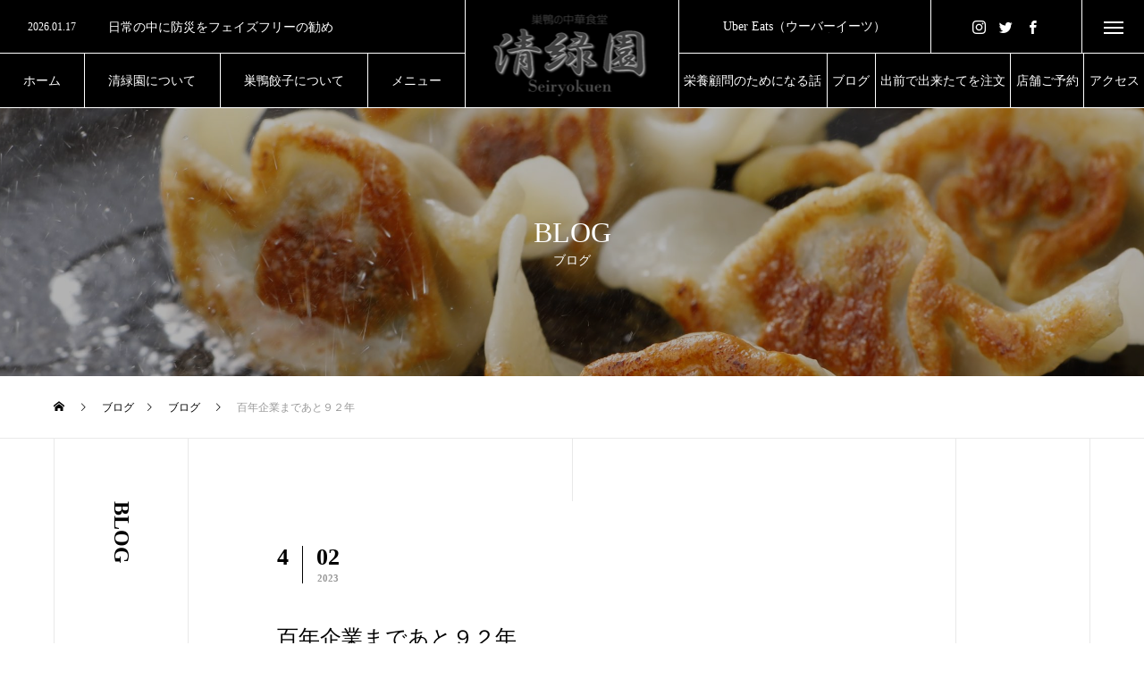

--- FILE ---
content_type: text/html; charset=UTF-8
request_url: https://seiryokuen.jp/the_centennial_company/
body_size: 65106
content:
<!DOCTYPE html>
<html class="pc" lang="ja">
<head>
<meta charset="UTF-8">
<!--[if IE]><meta http-equiv="X-UA-Compatible" content="IE=edge"><![endif]-->
<meta name="viewport" content="width=device-width">
<title>清緑園/巣鴨餃子</title>
<meta name="description" content="　 先週、4日間かけて清緑園の客席と厨房の床改修工事を行いました。また、火力の強い最新の中華レンジと、餃子を短時間で冷凍できる急速冷凍機も導入しました。この中で私が一番皆さんに自慢したいのは、急速冷凍機です。">
<link rel="pingback" href="https://seiryokuen.jp/wp/xmlrpc.php">
<link rel="shortcut icon" href="https://seiryokuen.jp/wp/wp-content/uploads/2021/05/図1.jpg">
<meta name='robots' content='max-image-preview:large' />
	<style>img:is([sizes="auto" i], [sizes^="auto," i]) { contain-intrinsic-size: 3000px 1500px }</style>
	<link rel="alternate" type="application/rss+xml" title="清緑園/巣鴨餃子 &raquo; フィード" href="https://seiryokuen.jp/feed/" />
<link rel="alternate" type="application/rss+xml" title="清緑園/巣鴨餃子 &raquo; コメントフィード" href="https://seiryokuen.jp/comments/feed/" />
<link rel='stylesheet' id='style-css' href='https://seiryokuen.jp/wp/wp-content/themes/tree_tcd081/style.css?ver=1.4' type='text/css' media='all' />
<link rel='stylesheet' id='wp-block-library-css' href='https://seiryokuen.jp/wp/wp-includes/css/dist/block-library/style.min.css?ver=6.8.3' type='text/css' media='all' />
<style id='classic-theme-styles-inline-css' type='text/css'>
/*! This file is auto-generated */
.wp-block-button__link{color:#fff;background-color:#32373c;border-radius:9999px;box-shadow:none;text-decoration:none;padding:calc(.667em + 2px) calc(1.333em + 2px);font-size:1.125em}.wp-block-file__button{background:#32373c;color:#fff;text-decoration:none}
</style>
<style id='global-styles-inline-css' type='text/css'>
:root{--wp--preset--aspect-ratio--square: 1;--wp--preset--aspect-ratio--4-3: 4/3;--wp--preset--aspect-ratio--3-4: 3/4;--wp--preset--aspect-ratio--3-2: 3/2;--wp--preset--aspect-ratio--2-3: 2/3;--wp--preset--aspect-ratio--16-9: 16/9;--wp--preset--aspect-ratio--9-16: 9/16;--wp--preset--color--black: #000000;--wp--preset--color--cyan-bluish-gray: #abb8c3;--wp--preset--color--white: #ffffff;--wp--preset--color--pale-pink: #f78da7;--wp--preset--color--vivid-red: #cf2e2e;--wp--preset--color--luminous-vivid-orange: #ff6900;--wp--preset--color--luminous-vivid-amber: #fcb900;--wp--preset--color--light-green-cyan: #7bdcb5;--wp--preset--color--vivid-green-cyan: #00d084;--wp--preset--color--pale-cyan-blue: #8ed1fc;--wp--preset--color--vivid-cyan-blue: #0693e3;--wp--preset--color--vivid-purple: #9b51e0;--wp--preset--gradient--vivid-cyan-blue-to-vivid-purple: linear-gradient(135deg,rgba(6,147,227,1) 0%,rgb(155,81,224) 100%);--wp--preset--gradient--light-green-cyan-to-vivid-green-cyan: linear-gradient(135deg,rgb(122,220,180) 0%,rgb(0,208,130) 100%);--wp--preset--gradient--luminous-vivid-amber-to-luminous-vivid-orange: linear-gradient(135deg,rgba(252,185,0,1) 0%,rgba(255,105,0,1) 100%);--wp--preset--gradient--luminous-vivid-orange-to-vivid-red: linear-gradient(135deg,rgba(255,105,0,1) 0%,rgb(207,46,46) 100%);--wp--preset--gradient--very-light-gray-to-cyan-bluish-gray: linear-gradient(135deg,rgb(238,238,238) 0%,rgb(169,184,195) 100%);--wp--preset--gradient--cool-to-warm-spectrum: linear-gradient(135deg,rgb(74,234,220) 0%,rgb(151,120,209) 20%,rgb(207,42,186) 40%,rgb(238,44,130) 60%,rgb(251,105,98) 80%,rgb(254,248,76) 100%);--wp--preset--gradient--blush-light-purple: linear-gradient(135deg,rgb(255,206,236) 0%,rgb(152,150,240) 100%);--wp--preset--gradient--blush-bordeaux: linear-gradient(135deg,rgb(254,205,165) 0%,rgb(254,45,45) 50%,rgb(107,0,62) 100%);--wp--preset--gradient--luminous-dusk: linear-gradient(135deg,rgb(255,203,112) 0%,rgb(199,81,192) 50%,rgb(65,88,208) 100%);--wp--preset--gradient--pale-ocean: linear-gradient(135deg,rgb(255,245,203) 0%,rgb(182,227,212) 50%,rgb(51,167,181) 100%);--wp--preset--gradient--electric-grass: linear-gradient(135deg,rgb(202,248,128) 0%,rgb(113,206,126) 100%);--wp--preset--gradient--midnight: linear-gradient(135deg,rgb(2,3,129) 0%,rgb(40,116,252) 100%);--wp--preset--font-size--small: 13px;--wp--preset--font-size--medium: 20px;--wp--preset--font-size--large: 36px;--wp--preset--font-size--x-large: 42px;--wp--preset--spacing--20: 0.44rem;--wp--preset--spacing--30: 0.67rem;--wp--preset--spacing--40: 1rem;--wp--preset--spacing--50: 1.5rem;--wp--preset--spacing--60: 2.25rem;--wp--preset--spacing--70: 3.38rem;--wp--preset--spacing--80: 5.06rem;--wp--preset--shadow--natural: 6px 6px 9px rgba(0, 0, 0, 0.2);--wp--preset--shadow--deep: 12px 12px 50px rgba(0, 0, 0, 0.4);--wp--preset--shadow--sharp: 6px 6px 0px rgba(0, 0, 0, 0.2);--wp--preset--shadow--outlined: 6px 6px 0px -3px rgba(255, 255, 255, 1), 6px 6px rgba(0, 0, 0, 1);--wp--preset--shadow--crisp: 6px 6px 0px rgba(0, 0, 0, 1);}:where(.is-layout-flex){gap: 0.5em;}:where(.is-layout-grid){gap: 0.5em;}body .is-layout-flex{display: flex;}.is-layout-flex{flex-wrap: wrap;align-items: center;}.is-layout-flex > :is(*, div){margin: 0;}body .is-layout-grid{display: grid;}.is-layout-grid > :is(*, div){margin: 0;}:where(.wp-block-columns.is-layout-flex){gap: 2em;}:where(.wp-block-columns.is-layout-grid){gap: 2em;}:where(.wp-block-post-template.is-layout-flex){gap: 1.25em;}:where(.wp-block-post-template.is-layout-grid){gap: 1.25em;}.has-black-color{color: var(--wp--preset--color--black) !important;}.has-cyan-bluish-gray-color{color: var(--wp--preset--color--cyan-bluish-gray) !important;}.has-white-color{color: var(--wp--preset--color--white) !important;}.has-pale-pink-color{color: var(--wp--preset--color--pale-pink) !important;}.has-vivid-red-color{color: var(--wp--preset--color--vivid-red) !important;}.has-luminous-vivid-orange-color{color: var(--wp--preset--color--luminous-vivid-orange) !important;}.has-luminous-vivid-amber-color{color: var(--wp--preset--color--luminous-vivid-amber) !important;}.has-light-green-cyan-color{color: var(--wp--preset--color--light-green-cyan) !important;}.has-vivid-green-cyan-color{color: var(--wp--preset--color--vivid-green-cyan) !important;}.has-pale-cyan-blue-color{color: var(--wp--preset--color--pale-cyan-blue) !important;}.has-vivid-cyan-blue-color{color: var(--wp--preset--color--vivid-cyan-blue) !important;}.has-vivid-purple-color{color: var(--wp--preset--color--vivid-purple) !important;}.has-black-background-color{background-color: var(--wp--preset--color--black) !important;}.has-cyan-bluish-gray-background-color{background-color: var(--wp--preset--color--cyan-bluish-gray) !important;}.has-white-background-color{background-color: var(--wp--preset--color--white) !important;}.has-pale-pink-background-color{background-color: var(--wp--preset--color--pale-pink) !important;}.has-vivid-red-background-color{background-color: var(--wp--preset--color--vivid-red) !important;}.has-luminous-vivid-orange-background-color{background-color: var(--wp--preset--color--luminous-vivid-orange) !important;}.has-luminous-vivid-amber-background-color{background-color: var(--wp--preset--color--luminous-vivid-amber) !important;}.has-light-green-cyan-background-color{background-color: var(--wp--preset--color--light-green-cyan) !important;}.has-vivid-green-cyan-background-color{background-color: var(--wp--preset--color--vivid-green-cyan) !important;}.has-pale-cyan-blue-background-color{background-color: var(--wp--preset--color--pale-cyan-blue) !important;}.has-vivid-cyan-blue-background-color{background-color: var(--wp--preset--color--vivid-cyan-blue) !important;}.has-vivid-purple-background-color{background-color: var(--wp--preset--color--vivid-purple) !important;}.has-black-border-color{border-color: var(--wp--preset--color--black) !important;}.has-cyan-bluish-gray-border-color{border-color: var(--wp--preset--color--cyan-bluish-gray) !important;}.has-white-border-color{border-color: var(--wp--preset--color--white) !important;}.has-pale-pink-border-color{border-color: var(--wp--preset--color--pale-pink) !important;}.has-vivid-red-border-color{border-color: var(--wp--preset--color--vivid-red) !important;}.has-luminous-vivid-orange-border-color{border-color: var(--wp--preset--color--luminous-vivid-orange) !important;}.has-luminous-vivid-amber-border-color{border-color: var(--wp--preset--color--luminous-vivid-amber) !important;}.has-light-green-cyan-border-color{border-color: var(--wp--preset--color--light-green-cyan) !important;}.has-vivid-green-cyan-border-color{border-color: var(--wp--preset--color--vivid-green-cyan) !important;}.has-pale-cyan-blue-border-color{border-color: var(--wp--preset--color--pale-cyan-blue) !important;}.has-vivid-cyan-blue-border-color{border-color: var(--wp--preset--color--vivid-cyan-blue) !important;}.has-vivid-purple-border-color{border-color: var(--wp--preset--color--vivid-purple) !important;}.has-vivid-cyan-blue-to-vivid-purple-gradient-background{background: var(--wp--preset--gradient--vivid-cyan-blue-to-vivid-purple) !important;}.has-light-green-cyan-to-vivid-green-cyan-gradient-background{background: var(--wp--preset--gradient--light-green-cyan-to-vivid-green-cyan) !important;}.has-luminous-vivid-amber-to-luminous-vivid-orange-gradient-background{background: var(--wp--preset--gradient--luminous-vivid-amber-to-luminous-vivid-orange) !important;}.has-luminous-vivid-orange-to-vivid-red-gradient-background{background: var(--wp--preset--gradient--luminous-vivid-orange-to-vivid-red) !important;}.has-very-light-gray-to-cyan-bluish-gray-gradient-background{background: var(--wp--preset--gradient--very-light-gray-to-cyan-bluish-gray) !important;}.has-cool-to-warm-spectrum-gradient-background{background: var(--wp--preset--gradient--cool-to-warm-spectrum) !important;}.has-blush-light-purple-gradient-background{background: var(--wp--preset--gradient--blush-light-purple) !important;}.has-blush-bordeaux-gradient-background{background: var(--wp--preset--gradient--blush-bordeaux) !important;}.has-luminous-dusk-gradient-background{background: var(--wp--preset--gradient--luminous-dusk) !important;}.has-pale-ocean-gradient-background{background: var(--wp--preset--gradient--pale-ocean) !important;}.has-electric-grass-gradient-background{background: var(--wp--preset--gradient--electric-grass) !important;}.has-midnight-gradient-background{background: var(--wp--preset--gradient--midnight) !important;}.has-small-font-size{font-size: var(--wp--preset--font-size--small) !important;}.has-medium-font-size{font-size: var(--wp--preset--font-size--medium) !important;}.has-large-font-size{font-size: var(--wp--preset--font-size--large) !important;}.has-x-large-font-size{font-size: var(--wp--preset--font-size--x-large) !important;}
:where(.wp-block-post-template.is-layout-flex){gap: 1.25em;}:where(.wp-block-post-template.is-layout-grid){gap: 1.25em;}
:where(.wp-block-columns.is-layout-flex){gap: 2em;}:where(.wp-block-columns.is-layout-grid){gap: 2em;}
:root :where(.wp-block-pullquote){font-size: 1.5em;line-height: 1.6;}
</style>
<script type="text/javascript" src="https://seiryokuen.jp/wp/wp-includes/js/jquery/jquery.min.js?ver=3.7.1" id="jquery-core-js"></script>
<script type="text/javascript" src="https://seiryokuen.jp/wp/wp-includes/js/jquery/jquery-migrate.min.js?ver=3.4.1" id="jquery-migrate-js"></script>
<link rel="https://api.w.org/" href="https://seiryokuen.jp/wp-json/" /><link rel="alternate" title="JSON" type="application/json" href="https://seiryokuen.jp/wp-json/wp/v2/posts/819" /><link rel="canonical" href="https://seiryokuen.jp/the_centennial_company/" />
<link rel='shortlink' href='https://seiryokuen.jp/?p=819' />
<link rel="alternate" title="oEmbed (JSON)" type="application/json+oembed" href="https://seiryokuen.jp/wp-json/oembed/1.0/embed?url=https%3A%2F%2Fseiryokuen.jp%2Fthe_centennial_company%2F" />
<link rel="alternate" title="oEmbed (XML)" type="text/xml+oembed" href="https://seiryokuen.jp/wp-json/oembed/1.0/embed?url=https%3A%2F%2Fseiryokuen.jp%2Fthe_centennial_company%2F&#038;format=xml" />

<link rel="stylesheet" href="https://seiryokuen.jp/wp/wp-content/themes/tree_tcd081/css/design-plus.css?ver=1.4">
<link rel="stylesheet" href="https://seiryokuen.jp/wp/wp-content/themes/tree_tcd081/css/sns-botton.css?ver=1.4">
<link rel="stylesheet" media="screen and (max-width:1201px)" href="https://seiryokuen.jp/wp/wp-content/themes/tree_tcd081/css/responsive.css?ver=1.4">
<link rel="stylesheet" media="screen and (max-width:1201px)" href="https://seiryokuen.jp/wp/wp-content/themes/tree_tcd081/css/footer-bar.css?ver=1.4">

<script src="https://seiryokuen.jp/wp/wp-content/themes/tree_tcd081/js/jquery.easing.1.4.js?ver=1.4"></script>
<script src="https://seiryokuen.jp/wp/wp-content/themes/tree_tcd081/js/jscript.js?ver=1.4"></script>
<script src="https://seiryokuen.jp/wp/wp-content/themes/tree_tcd081/js/comment.js?ver=1.4"></script>

<link rel="stylesheet" href="https://seiryokuen.jp/wp/wp-content/themes/tree_tcd081/js/simplebar.css?ver=1.4">
<script src="https://seiryokuen.jp/wp/wp-content/themes/tree_tcd081/js/simplebar.min.js?ver=1.4"></script>




<style type="text/css">

body, input, textarea { font-family: "Times New Roman" , "游明朝" , "Yu Mincho" , "游明朝体" , "YuMincho" , "ヒラギノ明朝 Pro W3" , "Hiragino Mincho Pro" , "HiraMinProN-W3" , "HGS明朝E" , "ＭＳ Ｐ明朝" , "MS PMincho" , serif; }

.rich_font, .p-vertical { font-family: "Times New Roman" , "游明朝" , "Yu Mincho" , "游明朝体" , "YuMincho" , "ヒラギノ明朝 Pro W3" , "Hiragino Mincho Pro" , "HiraMinProN-W3" , "HGS明朝E" , "ＭＳ Ｐ明朝" , "MS PMincho" , serif; font-weight:500; }

.rich_font_type1 { font-family: Arial, "Hiragino Kaku Gothic ProN", "ヒラギノ角ゴ ProN W3", "メイリオ", Meiryo, sans-serif; }
.rich_font_type2 { font-family: Arial, "Hiragino Sans", "ヒラギノ角ゴ ProN", "Hiragino Kaku Gothic ProN", "游ゴシック", YuGothic, "メイリオ", Meiryo, sans-serif; font-weight:500; }
.rich_font_type3 { font-family: "Times New Roman" , "游明朝" , "Yu Mincho" , "游明朝体" , "YuMincho" , "ヒラギノ明朝 Pro W3" , "Hiragino Mincho Pro" , "HiraMinProN-W3" , "HGS明朝E" , "ＭＳ Ｐ明朝" , "MS PMincho" , serif; font-weight:500; }

.post_content, #next_prev_post { font-family: "Times New Roman" , "游明朝" , "Yu Mincho" , "游明朝体" , "YuMincho" , "ヒラギノ明朝 Pro W3" , "Hiragino Mincho Pro" , "HiraMinProN-W3" , "HGS明朝E" , "ＭＳ Ｐ明朝" , "MS PMincho" , serif; }
.widget_headline { font-family: "Times New Roman" , "游明朝" , "Yu Mincho" , "游明朝体" , "YuMincho" , "ヒラギノ明朝 Pro W3" , "Hiragino Mincho Pro" , "HiraMinProN-W3" , "HGS明朝E" , "ＭＳ Ｐ明朝" , "MS PMincho" , serif; }

#side_headline .main, .cb_side_headline .main { font-size:24px; }
#side_headline .sub, .cb_side_headline .sub { font-size:16px; }
@media screen and (max-width:750px) {
  #side_headline .main, .cb_side_headline .main { font-size:20px; }
  #side_headline .sub, .cb_side_headline .sub { font-size:14px; }
}
#header.start:after { background:#000000; }
#header, #header_logo, .global_menu > ul > li > a, #lang_button, #header_sns, #menu_button, #index_news { border-color:rgba(255,255,255,1); }
#header_logo .logo a, .global_menu > ul > li > a, #header_news a, #header_button, #menu_button:before, #header_sns li a:before, #lang_button li a { color:#ffffff; }
#header.active, #header.active #header_logo, #header.active .global_menu > ul > li > a, #header.active #lang_button, #header.active #header_sns, #header.active #menu_button, body.header_fix_mobile #header #menu_button { border-color:#ffffff; }
#header.active #header_logo .logo a, #header.active .global_menu > ul > li > a, #header.active #header_news a, #header.active #header_button, #header.active #menu_button:before, body.header_fix_mobile #header #menu_button:before, #header.active #header_sns li a:before, #header.active #lang_button li a { color:#ffffff; }
#header #header_logo .logo a:hover, #header .global_menu > ul > li > a:hover, #header #header_news a:hover, #header #header_button:hover, #header #menu_button:hover:before, #header #header_sns li a:hover:before, #header #lang_button li a:hover, .global_menu > ul > li.active_button > a, .global_menu > ul > li.active > a { color:#ff3f00 !important; }
#menu_button span { background:#ffffff; }
#header.active #menu_button span { background:#ffffff; }
#menu_button:hover span { background:#ff3f00 !important; }
body.home .global_menu > ul > li.current-menu-item > a { color:#ffffff !important; }
body.home #header.active .global_menu > ul > li.current-menu-item > a { color:#ffffff !important; }
.global_menu ul ul a { color:#ffffff; background:#000000; }
.global_menu ul ul a:hover { background:#ff3f00; }
#drawer_menu .menu a, #drawer_menu .lang_button li { font-size:20px; }
#drawer_menu .menu a, #drawer_menu .close_button:before, #drawer_menu .header_sns a:before, #drawer_menu .menu li.current-menu-item.non_active_menu a, #drawer_menu .lang_button li a { color:#ffffff; }
#drawer_menu .menu a:hover, #drawer_menu .close_button:hover:before, #drawer_menu .header_sns a:hover:before, #drawer_menu .menu li.current-menu-item a, #drawer_menu .menu li.current-menu-item.non_active_menu a:hover, #drawer_menu .lang_button li a:hover { color:#ff3f00;  }
.global_menu > ul > li.current-menu-item > a { color:#ff3f00 !important; }
@media screen and (max-width:750px) {
  #drawer_menu .menu a, #drawer_menu .lang_button li { font-size:14px; }
}
.megamenu_menu_list .title { font-size:26px; }
.megamenu_menu_list .sub_title { font-size:12px; }
.megamenu_blog_list { background:#f8f7f6; }
.megamenu_blog_slider .title { font-size:14px; }
.megamenu_blog_list.type2 { background:#f8f7f6; }
.megamenu_blog_list.type2 .megamenu_blog_slider .title { font-size:14px; }
#footer, #footer a { color:#ffffff; }
#footer_menu, #footer_menu li, #footer_menu li:last-of-type, #copyright { border-color:rgba(255,255,255,0.3); }
.footer_info { font-size:16px; }
#return_top a:before { color:#ffffff; }
#return_top a { background:#222222; }
#return_top a:hover { background:#ff3f00; }
@media screen and (max-width:750px) {
  .footer_info { font-size:14px; }
}

.author_profile a.avatar img, .animate_image img, .animate_background .image, #recipe_archive .blur_image {
  width:100%; height:auto;
  -webkit-transition: transform  0.75s ease;
  transition: transform  0.75s ease;
}
.author_profile a.avatar:hover img, .animate_image:hover img, .animate_background:hover .image, #recipe_archive a:hover .blur_image {
  -webkit-transform: scale(2);
  transform: scale(2);
}



a { color:#000; }

a:hover, #header_logo a:hover, .megamenu_blog_list a:hover .title, #footer a:hover, #footer_social_link li a:hover:before, #bread_crumb a:hover, #bread_crumb li.home a:hover:after, #next_prev_post a:hover,
.megamenu_blog_slider a:hover , .megamenu_blog_slider .category a:hover, .megamenu_blog_slider_wrap .carousel_arrow:hover:before, .megamenu_menu_list .carousel_arrow:hover:before, .single_copy_title_url_btn:hover,
.p-dropdown__list li a:hover, .p-dropdown__title:hover, .p-dropdown__title:hover:after, .p-dropdown__title:hover:after, .p-dropdown__list li a:hover, .p-dropdown__list .child_menu_button:hover, .tcdw_search_box_widget .search_area .search_button:hover:before,
.tcd_category_list a:hover, .tcd_category_list .child_menu_button:hover, .styled_post_list1 a:hover .title, .index_post_list .category a:hover, #index_news a:hover, #blog_list .category a:hover, #post_title_area .category a:hover,
#post_title_area .post_meta a:hover, #single_author_title_area .author_link li a:hover:before, .author_profile a:hover, .author_profile .author_link li a:hover:before, #post_meta_bottom a:hover, .cardlink_title a:hover, .comment a:hover, .comment_form_wrapper a:hover, #searchform .submit_button:hover:before
  { color: #ff3f00; }

#submit_comment:hover, #cancel_comment_reply a:hover, #wp-calendar #prev a:hover, #wp-calendar #next a:hover, #wp-calendar td a:hover,
#p_readmore .button:hover, .page_navi a:hover, #post_pagination a:hover,.c-pw__btn:hover, #post_pagination a:hover, #comment_tab li a:hover
  { background-color: #ff3f00; }

#comment_textarea textarea:focus, .c-pw__box-input:focus, .page_navi a:hover, #post_pagination a:hover
  { border-color: #ff3f00; }

.post_content a { color:#000000; }
.post_content a:hover { color:#ff3f00; }
#main_contents { border-right:1px solid #e9e9e9; border-left:1px solid #e9e9e9; }
#main_contents:before, #main_contents:after, #main_contents_line { background:#e9e9e9; }
.styled_h2 {
  font-size:22px !important; text-align:left; color:#000000;   border-top:1px solid #222222;
  border-bottom:1px solid #222222;
  border-left:0px solid #222222;
  border-right:0px solid #222222;
  padding:30px 0px 30px 0px !important;
  margin:0px 0px 30px !important;
}
.styled_h3 {
  font-size:20px !important; text-align:left; color:#000000;   border-top:2px solid #222222;
  border-bottom:1px solid #dddddd;
  border-left:0px solid #dddddd;
  border-right:0px solid #dddddd;
  padding:30px 0px 30px 20px !important;
  margin:0px 0px 30px !important;
}
.styled_h4 {
  font-size:18px !important; text-align:left; color:#000000;   border-top:0px solid #dddddd;
  border-bottom:0px solid #dddddd;
  border-left:2px solid #222222;
  border-right:0px solid #dddddd;
  padding:10px 0px 10px 15px !important;
  margin:0px 0px 30px !important;
}
.styled_h5 {
  font-size:16px !important; text-align:left; color:#000000;   border-top:0px solid #dddddd;
  border-bottom:0px solid #dddddd;
  border-left:0px solid #dddddd;
  border-right:0px solid #dddddd;
  padding:15px 15px 15px 15px !important;
  margin:0px 0px 30px !important;
}
.q_custom_button1 { background: #535353; color: #ffffff !important; border-color: #535353 !important; }
.q_custom_button1:hover, .q_custom_button1:focus { background: #7d7d7d; color: #ffffff !important; border-color: #7d7d7d !important; }
.q_custom_button2 { background: #535353; color: #ffffff !important; border-color: #535353 !important; }
.q_custom_button2:hover, .q_custom_button2:focus { background: #7d7d7d; color: #ffffff !important; border-color: #7d7d7d !important; }
.q_custom_button3 { background: #535353; color: #ffffff !important; border-color: #535353 !important; }
.q_custom_button3:hover, .q_custom_button3:focus { background: #7d7d7d; color: #ffffff !important; border-color: #7d7d7d !important; }
.speech_balloon_left1 .speach_balloon_text { background-color: #ffdfdf; border-color: #ffdfdf; color: #000000 }
.speech_balloon_left1 .speach_balloon_text::before { border-right-color: #ffdfdf }
.speech_balloon_left1 .speach_balloon_text::after { border-right-color: #ffdfdf }
.speech_balloon_left2 .speach_balloon_text { background-color: #ffffff; border-color: #ff5353; color: #000000 }
.speech_balloon_left2 .speach_balloon_text::before { border-right-color: #ff5353 }
.speech_balloon_left2 .speach_balloon_text::after { border-right-color: #ffffff }
.speech_balloon_right1 .speach_balloon_text { background-color: #ccf4ff; border-color: #ccf4ff; color: #000000 }
.speech_balloon_right1 .speach_balloon_text::before { border-left-color: #ccf4ff }
.speech_balloon_right1 .speach_balloon_text::after { border-left-color: #ccf4ff }
.speech_balloon_right2 .speach_balloon_text { background-color: #ffffff; border-color: #0789b5; color: #000000 }
.speech_balloon_right2 .speach_balloon_text::before { border-left-color: #0789b5 }
.speech_balloon_right2 .speach_balloon_text::after { border-left-color: #ffffff }
.qt_google_map .pb_googlemap_custom-overlay-inner { background:#000000; color:#ffffff; }
.qt_google_map .pb_googlemap_custom-overlay-inner::after { border-color:#000000 transparent transparent transparent; }
</style>

<style id="current-page-style" type="text/css">
#sub_page_header .headline { font-size:32px; color:#FFFFFF; }
#sub_page_header .sub_title { font-size:14px; }
#post_title_area .title { font-size:24px; }
#article .post_content { font-size:16px; }
#related_post .headline { font-size:18px; }
#comments .headline { font-size:18px; }
@media screen and (max-width:750px) {
  #sub_page_header .headline { font-size:24px; }
  #sub_page_header .sub_title { font-size:12px; }
  #post_title_area .title { font-size:20px; }
  #article .post_content { font-size:14px; }
  #related_post .headline { font-size:15px; }
  #comments .headline { font-size:16px; }
}
body { background:#ffffff; }
#site_loader_logo_inner .message { font-size:16px; color:#000000; }
@media screen and (max-width:750px) {
  #site_loader_logo_inner .message { font-size:14px; }
}
</style>

<script type="text/javascript">
jQuery(document).ready(function($){

  $('.megamenu_menu_slider').slick({
    infinite: true,
    dots: false,
    arrows: false,
    slidesToShow: 3,
    slidesToScroll: 1,
    swipeToSlide: true,
    touchThreshold: 20,
    adaptiveHeight: false,
    pauseOnHover: true,
    autoplay: false,
    fade: false,
    easing: 'easeOutExpo',
    speed: 700,
    autoplaySpeed: 5000
  });
  $('.megamenu_menu_slider_wrap .prev_item').on('click', function() {
    $(this).closest('.megamenu_menu_slider_wrap').find('.megamenu_menu_slider').slick('slickPrev');
  });
  $('.megamenu_menu_slider_wrap .next_item').on('click', function() {
    $(this).closest('.megamenu_menu_slider_wrap').find('.megamenu_menu_slider').slick('slickNext');
  });

  $('.megamenu_blog_slider').slick({
    infinite: true,
    dots: false,
    arrows: false,
    slidesToShow: 4,
    slidesToScroll: 1,
    swipeToSlide: true,
    touchThreshold: 20,
    adaptiveHeight: false,
    pauseOnHover: true,
    autoplay: false,
    fade: false,
    easing: 'easeOutExpo',
    speed: 700,
    autoplaySpeed: 5000
  });
  $('.megamenu_blog_slider_wrap .prev_item').on('click', function() {
    $(this).closest('.megamenu_blog_slider_wrap').find('.megamenu_blog_slider').slick('slickPrev');
  });
  $('.megamenu_blog_slider_wrap .next_item').on('click', function() {
    $(this).closest('.megamenu_blog_slider_wrap').find('.megamenu_blog_slider').slick('slickNext');
  });

});
</script>
<script type="text/javascript">
jQuery(document).ready(function($){

  $('#header_news').slick({
    infinite: true,
    dots: false,
    arrows: false,
    slidesToShow: 1,
    slidesToScroll: 1,
    swipeToSlide: false,
    adaptiveHeight: false,
    pauseOnHover: true,
    autoplay: true,
    fade: false,
    vertical: true,
    easing: 'easeOutExpo',
    speed: 700,
    autoplaySpeed: 5000
  });

});
</script>
<style>.simplemap img{max-width:none !important;padding:0 !important;margin:0 !important;}.staticmap,.staticmap img{max-width:100% !important;height:auto !important;}.simplemap .simplemap-content{display:none;}</style>
<script>var google_map_api_key = "AIzaSyCvNNzUkv_cxd2uoarG4n9hAKruMhZydhw";</script><link rel="icon" href="https://seiryokuen.jp/wp/wp-content/uploads/2021/05/cropped-図1-32x32.jpg" sizes="32x32" />
<link rel="icon" href="https://seiryokuen.jp/wp/wp-content/uploads/2021/05/cropped-図1-192x192.jpg" sizes="192x192" />
<link rel="apple-touch-icon" href="https://seiryokuen.jp/wp/wp-content/uploads/2021/05/cropped-図1-180x180.jpg" />
<meta name="msapplication-TileImage" content="https://seiryokuen.jp/wp/wp-content/uploads/2021/05/cropped-図1-270x270.jpg" />
	
<!-- Global site tag (gtag.js) - Google Analytics -->
<script async src="https://www.googletagmanager.com/gtag/js?id=G-BJ9HVE3LB8"></script>
<script>
  window.dataLayer = window.dataLayer || [];
  function gtag(){dataLayer.push(arguments);}
  gtag('js', new Date());

  gtag('config', 'G-BJ9HVE3LB8');
  gtag('config', 'UA-198160253-1');
</script>
	
</head>
<body id="body" class="wp-singular post-template-default single single-post postid-819 single-format-standard wp-theme-tree_tcd081 header_color_type2 active_header">


<div id="container">

   <header id="header" class="active">
 
    <div id="header_logo">
   <h2 class="logo">
 <a href="https://seiryokuen.jp/" title="清緑園/巣鴨餃子">
    <img class="pc_logo_image type1" src="https://seiryokuen.jp/wp/wp-content/uploads/2021/05/ロゴ.png?1769439997" alt="清緑園/巣鴨餃子" title="清緑園/巣鴨餃子" width="184" height="104" />
  <img class="pc_logo_image type2" src="https://seiryokuen.jp/wp/wp-content/uploads/2021/05/清緑園ロゴ黒.png?1769439997" alt="清緑園/巣鴨餃子" title="清緑園/巣鴨餃子" width="191" height="108" />      <img class="mobile_logo_image " src="https://seiryokuen.jp/wp/wp-content/uploads/2021/05/ロゴ.png?1769439997" alt="清緑園/巣鴨餃子" title="清緑園/巣鴨餃子" width="184" height="104" />
     </a>
</h2>

  </div>

    <nav class="global_menu" id="global_menu_left">
   <ul id="menu-%e3%83%a1%e3%82%a4%e3%83%b3%e3%83%a1%e3%83%8b%e3%83%a5%e3%83%bc" class="menu"><li id="menu-item-75" class="menu-item menu-item-type-custom menu-item-object-custom menu-item-home menu-item-75 "><a href="https://seiryokuen.jp/"><span class="title no_sub_title"><span class="title_inner"><span class="main">ホーム</span></span></span></a></li>
<li id="menu-item-79" class="menu-item menu-item-type-post_type menu-item-object-page menu-item-79 "><a href="https://seiryokuen.jp/about/"><span class="title no_sub_title"><span class="title_inner"><span class="main">清緑園について</span></span></span></a></li>
<li id="menu-item-255" class="menu-item menu-item-type-post_type menu-item-object-page menu-item-255 "><a href="https://seiryokuen.jp/gyoza/"><span class="title no_sub_title"><span class="title_inner"><span class="main">巣鴨餃子について</span></span></span></a></li>
<li id="menu-item-77" class="menu-item menu-item-type-post_type menu-item-object-page menu-item-77 "><a href="https://seiryokuen.jp/menu/" class="megamenu_button" data-megamenu="js-megamenu77"><span class="title no_sub_title"><span class="title_inner"><span class="main">メニュー</span></span></a></li>
</ul>  </nav>
  
    <nav class="global_menu" id="global_menu_right">
   <ul id="menu-%e3%83%88%e3%83%83%e3%83%97%e5%8f%b3%e5%81%b4" class="menu"><li id="menu-item-966" class="menu-item menu-item-type-custom menu-item-object-custom menu-item-966 "><a href="https://seiryokuen.jp/nutrition-adviser"><span class="title no_sub_title"><span class="title_inner"><span class="main">栄養顧問のためになる話</span></span></span></a></li>
<li id="menu-item-379" class="menu-item menu-item-type-taxonomy menu-item-object-category current-post-ancestor current-menu-parent current-post-parent menu-item-379 "><a href="https://seiryokuen.jp/category/sugamo-gyoza/"><span class="title no_sub_title"><span class="title_inner"><span class="main">ブログ</span></span></span></a></li>
<li id="menu-item-182" class="menu-item menu-item-type-post_type menu-item-object-page menu-item-182 "><a href="https://seiryokuen.jp/demae/"><span class="title no_sub_title"><span class="title_inner"><span class="main">出前で出来たてを注文</span></span></span></a></li>
<li id="menu-item-105" class="menu-item menu-item-type-custom menu-item-object-custom menu-item-105 "><a href="https://seiryokuen.jp/reservation/"><span class="title no_sub_title"><span class="title_inner"><span class="main">店舗ご予約</span></span></span></a></li>
<li id="menu-item-106" class="menu-item menu-item-type-post_type menu-item-object-page menu-item-106 "><a href="https://seiryokuen.jp/access/"><span class="title no_sub_title"><span class="title_inner"><span class="main">アクセス</span></span></span></a></li>
</ul>  </nav>
  
    <div id="header_news">
      <article class="item">
    <a href="https://seiryokuen.jp/nutrition-adviser/phase-free/">
     <p class="date"><time class="entry-date updated" datetime="2026-01-17T19:26:37+09:00">2026.01.17</time></p>
     <h4 class="title"><span>日常の中に防災をフェイズフリーの勧め</span></h4>
    </a>
   </article>
      <article class="item">
    <a href="https://seiryokuen.jp/nutrition-adviser/year-end-soba-with-a-new-mission/">
     <p class="date"><time class="entry-date updated" datetime="2025-12-28T00:38:35+09:00">2025.12.28</time></p>
     <h4 class="title"><span>年越しそばを新たな使命に</span></h4>
    </a>
   </article>
      <article class="item">
    <a href="https://seiryokuen.jp/nutrition-adviser/preparing-for-lifes-three-stages/">
     <p class="date"><time class="entry-date updated" datetime="2025-12-13T22:06:31+09:00">2025.12.13</time></p>
     <h4 class="title"><span>人生100年時代、食で備える3つのライフステージ</span></h4>
    </a>
   </article>
      <article class="item">
    <a href="https://seiryokuen.jp/nutrition-adviser/enjoying-konnyaku/">
     <p class="date"><time class="entry-date updated" datetime="2025-11-22T16:56:43+09:00">2025.11.22</time></p>
     <h4 class="title"><span>蒟蒻のすすめ</span></h4>
    </a>
   </article>
     </div>
  
  <div id="header_right_top">

      <a id="header_button" href="https://www.ubereats.com/jp/tokyo/food-delivery/%E4%B8%AD%E8%8F%AF%E6%96%99%E7%90%86-%E6%B8%85%E7%B7%91%E5%9C%92-chinese-food-greenpark/8UibM7kyTsuGIj89Qx3i1g"><span class="title"><span class="title_inner"><span class="main">Uber Eats（ウーバーイーツ）</span><span class="sub">できたてをご自宅で</span></span></span></a>
   
      <ul id="header_sns" class="header_sns clearfix">
    <li class="insta"><a href="https://www.instagram.com/sugamo.seiryokuen/?hl=ja" rel="nofollow" target="_blank" title="Instagram"><span>Instagram</span></a></li>    <li class="twitter"><a href="https://twitter.com/seiryokuen" rel="nofollow" target="_blank" title="Twitter"><span>Twitter</span></a></li>    <li class="facebook"><a href="https://www.facebook.com/sugamo.seiryokuen" rel="nofollow" target="_blank" title="Facebook"><span>Facebook</span></a></li>                   </ul>
   
   
      <a id="menu_button" href="#"><span></span><span></span><span></span></a>
   
  </div><!-- END #header_right_top -->

  <div class="megamenu_menu_list" id="js-megamenu77">
 <div class="megamenu_menu_list_inner clearfix">
    <div class="megamenu_menu_slider_wrap">
   <div class="megamenu_menu_slider">
        <article class="item">
     <a class="image_link animate_background" href="https://seiryokuen.jp/menu/%e5%bc%81%e5%bd%93/">
      <div class="image_wrap">
       <div class="image" style="background:url(https://seiryokuen.jp/wp/wp-content/uploads/2021/06/87f63d6b5606525bb6cd6d0cc020bf1d.jpeg) no-repeat center center; background-size:cover;"></div>
      </div>
      <div class="title_area">
       <h4 class="title rich_font_type3"><span>弁当</span></h4>
       <p class="sub_title">黒酢酢豚弁当</p>      </div>
     </a>
    </article>
        <article class="item">
     <a class="image_link animate_background" href="https://seiryokuen.jp/menu/lunch/">
      <div class="image_wrap">
       <div class="image" style="background:url(https://seiryokuen.jp/wp/wp-content/uploads/2021/05/MG_2057-scaled.jpg) no-repeat center center; background-size:cover;"></div>
      </div>
      <div class="title_area">
       <h4 class="title rich_font_type3"><span>定食</span></h4>
       <p class="sub_title">定食メニュー</p>      </div>
     </a>
    </article>
        <article class="item">
     <a class="image_link animate_background" href="https://seiryokuen.jp/menu/tenshin/">
      <div class="image_wrap">
       <div class="image" style="background:url(https://seiryokuen.jp/wp/wp-content/uploads/2021/05/MG_1795-scaled.jpg) no-repeat center center; background-size:cover;"></div>
      </div>
      <div class="title_area">
       <h4 class="title rich_font_type3"><span>点心</span></h4>
       <p class="sub_title">ジューシーな肉汁</p>      </div>
     </a>
    </article>
        <article class="item">
     <a class="image_link animate_background" href="https://seiryokuen.jp/menu/zensai/">
      <div class="image_wrap">
       <div class="image" style="background:url(https://seiryokuen.jp/wp/wp-content/uploads/2021/05/974A7808-scaled.jpg) no-repeat center center; background-size:cover;"></div>
      </div>
      <div class="title_area">
       <h4 class="title rich_font_type3"><span>前菜</span></h4>
       <p class="sub_title">お酒のおつまみに</p>      </div>
     </a>
    </article>
        <article class="item">
     <a class="image_link animate_background" href="https://seiryokuen.jp/menu/meet/">
      <div class="image_wrap">
       <div class="image" style="background:url(https://seiryokuen.jp/wp/wp-content/uploads/2021/05/974A7900-scaled.jpg) no-repeat center center; background-size:cover;"></div>
      </div>
      <div class="title_area">
       <h4 class="title rich_font_type3"><span>肉料理</span></h4>
       <p class="sub_title">旨味のかたまり</p>      </div>
     </a>
    </article>
        <article class="item">
     <a class="image_link animate_background" href="https://seiryokuen.jp/menu/seafood/">
      <div class="image_wrap">
       <div class="image" style="background:url(https://seiryokuen.jp/wp/wp-content/uploads/2021/05/974A7828-scaled.jpg) no-repeat center center; background-size:cover;"></div>
      </div>
      <div class="title_area">
       <h4 class="title rich_font_type3"><span>海鮮料理</span></h4>
       <p class="sub_title">素材の味</p>      </div>
     </a>
    </article>
        <article class="item">
     <a class="image_link animate_background" href="https://seiryokuen.jp/menu/vegetable/">
      <div class="image_wrap">
       <div class="image" style="background:url(https://seiryokuen.jp/wp/wp-content/uploads/2021/05/974A7907-scaled.jpg) no-repeat center center; background-size:cover;"></div>
      </div>
      <div class="title_area">
       <h4 class="title rich_font_type3"><span>野菜料理</span></h4>
       <p class="sub_title">強火でシャキシャキ</p>      </div>
     </a>
    </article>
        <article class="item">
     <a class="image_link animate_background" href="https://seiryokuen.jp/menu/noodle/">
      <div class="image_wrap">
       <div class="image" style="background:url(https://seiryokuen.jp/wp/wp-content/uploads/2021/05/974A7941-scaled.jpg) no-repeat center center; background-size:cover;"></div>
      </div>
      <div class="title_area">
       <h4 class="title rich_font_type3"><span>ご飯・麺類</span></h4>
             </div>
     </a>
    </article>
        <article class="item">
     <a class="image_link animate_background" href="https://seiryokuen.jp/menu/soup/">
      <div class="image_wrap">
       <div class="image" style="background:url(https://seiryokuen.jp/wp/wp-content/uploads/2021/05/MG_2048-scaled.jpg) no-repeat center center; background-size:cover;"></div>
      </div>
      <div class="title_area">
       <h4 class="title rich_font_type3"><span>スープ・鍋</span></h4>
             </div>
     </a>
    </article>
       </div><!-- END .megamenu_menu_slider -->
         <div class="carousel_arrow next_item"></div>
   <div class="carousel_arrow prev_item"></div>
     </div><!-- END .megamenu_menu_slider_wrap -->
 </div>
</div>
	 
 </header>
 
  
<div id="sub_page_header" style="background:url(https://seiryokuen.jp/wp/wp-content/uploads/2021/07/ca6f1486421e99be717b8e996b655d6b-scaled.jpg) no-repeat center top; background-size:cover;">
 <div id="sub_page_header_inner">
  <div class="catch_area">
      <div class="headline">
    <h2><span class="main rich_font_type3">BLOG</span><span class="sub_title rich_font_type2">ブログ</span></h2>
   </div>
     </div>
 </div>
  <div class="overlay" style="background:rgba(0,0,0,0.3);"></div>
 </div>

<div id="bread_crumb">

<ul class="clearfix" itemscope itemtype="http://schema.org/BreadcrumbList">
 <li itemprop="itemListElement" itemscope itemtype="http://schema.org/ListItem" class="home"><a itemprop="item" href="https://seiryokuen.jp/"><span itemprop="name">ホーム</span></a><meta itemprop="position" content="1"></li>
 <li itemprop="itemListElement" itemscope itemtype="http://schema.org/ListItem"><a itemprop="item" href="https://seiryokuen.jp/the_centennial_company/"><span itemprop="name">ブログ</span></a><meta itemprop="position" content="2"></li>
  <li class="category" itemprop="itemListElement" itemscope itemtype="http://schema.org/ListItem">
    <a itemprop="item" href="https://seiryokuen.jp/category/sugamo-gyoza/"><span itemprop="name">ブログ</span></a>
    <meta itemprop="position" content="3">
 </li>
  <li class="last" itemprop="itemListElement" itemscope itemtype="http://schema.org/ListItem"><span itemprop="name">百年企業まであと９２年</span><meta itemprop="position" content="4"></li>
</ul>

</div>

<div id="main_contents" class="clearfix">

  <div id="side_headline">
  <h3><span class="main rich_font_type3">BLOG</span></h3>
 </div>
 
 <div id="main_col">

  
  <article id="article">

   
      <div id="post_title_area">
        <div class="date_area clearfix">
     <p class="month">4</p>
     <p class="date"><time class="entry-date updated" datetime="2023-04-02T01:20:50+09:00"><span class="date1">02</span><span class="date2">2023</span></time></p>
    </div>
        <h1 class="title rich_font_type1 entry-title">百年企業まであと９２年</h1>
        <p class="category"><a href="https://seiryokuen.jp/category/sugamo-gyoza/">ブログ</a></p>
            <div class="image" style="background:url(https://seiryokuen.jp/wp/wp-content/uploads/2023/04/73452a7fc9536d91c2e16837f864dd32.jpg) no-repeat center center; background-size:cover;"></div>
       </div>

      <div class="single_share clearfix" id="single_share_top">
    <div class="share-type1 share-top">
 
	<div class="sns mt10">
		<ul class="type1 clearfix">
			<li class="twitter">
				<a href="http://twitter.com/share?text=%E7%99%BE%E5%B9%B4%E4%BC%81%E6%A5%AD%E3%81%BE%E3%81%A7%E3%81%82%E3%81%A8%EF%BC%99%EF%BC%92%E5%B9%B4&url=https%3A%2F%2Fseiryokuen.jp%2Fthe_centennial_company%2F&via=&tw_p=tweetbutton&related=" onclick="javascript:window.open(this.href, '', 'menubar=no,toolbar=no,resizable=yes,scrollbars=yes,height=400,width=600');return false;"><i class="icon-twitter"></i><span class="ttl">Tweet</span><span class="share-count"></span></a>
			</li>
			<li class="facebook">
				<a href="//www.facebook.com/sharer/sharer.php?u=https://seiryokuen.jp/the_centennial_company/&amp;t=%E7%99%BE%E5%B9%B4%E4%BC%81%E6%A5%AD%E3%81%BE%E3%81%A7%E3%81%82%E3%81%A8%EF%BC%99%EF%BC%92%E5%B9%B4" class="facebook-btn-icon-link" target="blank" rel="nofollow"><i class="icon-facebook"></i><span class="ttl">Share</span><span class="share-count"></span></a>
			</li>
		</ul>
	</div>
</div>
   </div>
   
   
   
   
      <div class="post_content clearfix">
    <p style="font-weight: 400;">　 先週、4日間かけて清緑園の客席と厨房の床改修工事を行いました。また、火力の強い最新の中華レンジと、餃子を短時間で冷凍できる急速冷凍機も導入しました。この中で私が一番皆さんに自慢したいのは、急速冷凍機です。どうすれば餃子をより美味しくできるのかを毎日考え続け、辿り着いたのが、美味しいレシピだけではなく、その美味しさを瞬時に閉じ込める冷凍技術でした。今年の目標のひとつだった、改修工事と設備導入を同時に実現できたので、嬉しくてまたまたコーラを2本飲みました。2週間連続（笑）。</p>
<p><img decoding="async" class="wp-image-820  aligncenter" src="https://seiryokuen.jp/wp/wp-content/uploads/2023/04/WechatIMG1188-1-scaled-e1680365268195-225x300.jpeg" alt="" width="439" height="585" srcset="https://seiryokuen.jp/wp/wp-content/uploads/2023/04/WechatIMG1188-1-scaled-e1680365268195-225x300.jpeg 225w, https://seiryokuen.jp/wp/wp-content/uploads/2023/04/WechatIMG1188-1-scaled-e1680365268195-768x1024.jpeg 768w, https://seiryokuen.jp/wp/wp-content/uploads/2023/04/WechatIMG1188-1-scaled-e1680365268195-1152x1536.jpeg 1152w, https://seiryokuen.jp/wp/wp-content/uploads/2023/04/WechatIMG1188-1-scaled-e1680365268195-1536x2048.jpeg 1536w, https://seiryokuen.jp/wp/wp-content/uploads/2023/04/WechatIMG1188-1-scaled-e1680365268195.jpeg 1920w" sizes="(max-width: 439px) 100vw, 439px" /></p>
<p style="font-weight: 400; text-align: center;">リニューアル後の店内（主に床部分）</p>
<p><img loading="lazy" decoding="async" class="wp-image-808 aligncenter" src="https://seiryokuen.jp/wp/wp-content/uploads/2023/04/WechatIMG1191-300x300.jpeg" alt="" width="434" height="434" srcset="https://seiryokuen.jp/wp/wp-content/uploads/2023/04/WechatIMG1191-300x300.jpeg 300w, https://seiryokuen.jp/wp/wp-content/uploads/2023/04/WechatIMG1191-150x150.jpeg 150w, https://seiryokuen.jp/wp/wp-content/uploads/2023/04/WechatIMG1191-768x768.jpeg 768w, https://seiryokuen.jp/wp/wp-content/uploads/2023/04/WechatIMG1191-250x250.jpeg 250w, https://seiryokuen.jp/wp/wp-content/uploads/2023/04/WechatIMG1191.jpeg 1024w" sizes="auto, (max-width: 434px) 100vw, 434px" /></p>
<p style="text-align: center;">皆さんに自慢したい急速冷凍機</p>
<p style="font-weight: 400;">　工事期間中に、スタッフと一緒にランチに行った時の話なのですが、そのスタッフから、「4月1日から清緑園は9年目に入りますね。今回の改修工事は、節目の時期でタイミング的にちょうどよかったですね。」と私に言いました。そうでした！清緑園はもう8歳です！</p>
<p style="font-weight: 400;">
<p style="font-weight: 400;">　こんなちっぽけな会社、ちっぽけな店ですが、なんとか8年間もやってこられました。しかもそのうち丸々3年間はコロナの影響を受けていました。飲食業界の経験が全くなかった私が、よく8年間も生き延びてこられたなと、自分でも信じられないです。がんばってくれるスタッフや、いつもご利用いただいているお客様、温かく見守ってくれる方々に恵まれているおかげです。私は本当に幸せです。100年企業まであと92年間。そこまでやり続けられるかどうか分かりませんが、確実に言えるのは、私が経営者であるかぎり、お客様やスタッフを大事にし、いつも応援してくれる皆様、そして社会に恩返しできるようにがんばり続けるということです。</p>
<p style="font-weight: 400;">
<p style="font-weight: 400;">　厨房のガス工事をしてくれたご年配の職人さん、テキパキと仕事をされている様子を見てとても感心したので、声をかけてみました。そしたら、とても深く、いい話を聞けました。この職人さんは昭和48年（1973年）からガス配管関係の仕事を始めたそうです。もう70代後半なので、いつ仕事を辞めてもいい年だと思うのですが、周りの人たちに「辞めたらダメ」と言われ、今でも毎日いろんな現場に呼ばれているのだそうです。なぜそんなに人気なのですか？と聞いたら、「私は面倒な仕事でも嫌な顔を絶対しないからですかね。大事なのは技術とハートですよ！」と答えてくれました。本当に刺激を受けました。この職人さんが言ったことは、恐らく仕事や商売をする上で最も基本的かつ重要なことだと思います。</p>
<p style="font-weight: 400;">
<p style="font-weight: 400;">　このコラムを配信するのは4月1日、ちょうど9年目に入る日です。美味しい料理と餃子、そして温かいハートで商売を続けますので、皆様、引き続き温かく見守っていただければ幸いです。</p>
   </div>

   
      <div class="single_share clearfix" id="single_share_bottom">
    <div class="share-type1 share-btm">
 
	<div class="sns mt10 mb45">
		<ul class="type1 clearfix">
			<li class="twitter">
				<a href="http://twitter.com/share?text=%E7%99%BE%E5%B9%B4%E4%BC%81%E6%A5%AD%E3%81%BE%E3%81%A7%E3%81%82%E3%81%A8%EF%BC%99%EF%BC%92%E5%B9%B4&url=https%3A%2F%2Fseiryokuen.jp%2Fthe_centennial_company%2F&via=&tw_p=tweetbutton&related=" onclick="javascript:window.open(this.href, '', 'menubar=no,toolbar=no,resizable=yes,scrollbars=yes,height=400,width=600');return false;"><i class="icon-twitter"></i><span class="ttl">Tweet</span><span class="share-count"></span></a>
			</li>
			<li class="facebook">
				<a href="//www.facebook.com/sharer/sharer.php?u=https://seiryokuen.jp/the_centennial_company/&amp;t=%E7%99%BE%E5%B9%B4%E4%BC%81%E6%A5%AD%E3%81%BE%E3%81%A7%E3%81%82%E3%81%A8%EF%BC%99%EF%BC%92%E5%B9%B4" class="facebook-btn-icon-link" target="blank" rel="nofollow"><i class="icon-facebook"></i><span class="ttl">Share</span><span class="share-count"></span></a>
			</li>
		</ul>
	</div>
</div>
   </div>
   
      <div class="single_copy_title_url" id="single_copy_title_url_bottom">
    <button class="single_copy_title_url_btn" data-clipboard-text="百年企業まであと９２年 https://seiryokuen.jp/the_centennial_company/" data-clipboard-copied="記事のタイトルとURLをコピーしました">この記事のタイトルとURLをコピーする</button>
   </div>
   
   
      <div id="next_prev_post" class="clearfix">
    <div class="item prev_post clearfix">
 <a class="animate_background" href="https://seiryokuen.jp/the_chance/">
  <div class="image_wrap">
   <div class="image" style="background:url(https://seiryokuen.jp/wp/wp-content/uploads/2023/03/b4c174d21fbd7d840fc3ab9fd625fe46-250x250.jpg) no-repeat center center; background-size:cover;"></div>
  </div>
  <p class="title"><span>餃子奇縁</span></p>
  <p class="nav">前の記事</p>
 </a>
</div>
<div class="item next_post clearfix">
 <a class="animate_background" href="https://seiryokuen.jp/papointment_of_nutrition_advisor/">
  <div class="image_wrap">
   <div class="image" style="background:url(https://seiryokuen.jp/wp/wp-content/uploads/2023/04/defcc791237c8e479be1191fcb349b37-250x250.jpg) no-repeat center center; background-size:cover;"></div>
  </div>
  <p class="title"><span>栄養顧問就任のお知らせ</span></p>
  <p class="nav">次の記事</p>
 </a>
</div>
   </div>
   
  </article><!-- END #article -->

  
  
  
    <div id="related_post">
      <div class="cb_side_headline">
    <h3><span class="main rich_font_type3">RELATED</span></h3>
   </div>
      <h3 class="headline rich_font"><span>関連記事</span></h3>
   <div class="post_list clearfix">
        <article class="item">
     <a class="link animate_background" href="https://seiryokuen.jp/maternity-food/">
      <div class="image_wrap">
       <div class="image" style="background:url(https://seiryokuen.jp/wp/wp-content/uploads/2024/06/ef02e63ff37be2908cc35ee314b46135-400x280.jpg) no-repeat center center; background-size:cover;"></div>
      </div>
      <div class="title_area">
       <h3 class="title"><span>マタニティフード認定のご報告</span></h3>
       <p class="date"><time class="entry-date updated" datetime="2024-06-01T22:46:25+09:00">2024.06.01</time></p>
      </div>
     </a>
    </article>
        <article class="item">
     <a class="link animate_background" href="https://seiryokuen.jp/sugamo-gyoza-sui-gyoza/">
      <div class="image_wrap">
       <div class="image" style="background:url(https://seiryokuen.jp/wp/wp-content/uploads/2021/07/a11b4bb3ba448d1fa402ac3dc62cc91f-400x280.jpg) no-repeat center center; background-size:cover;"></div>
      </div>
      <div class="title_area">
       <h3 class="title"><span>水餃子好き必見！清緑園の巣鴨水餃子がおすすめな理由３選</span></h3>
       <p class="date"><time class="entry-date updated" datetime="2021-07-20T22:15:09+09:00">2021.07.20</time></p>
      </div>
     </a>
    </article>
        <article class="item">
     <a class="link animate_background" href="https://seiryokuen.jp/spring-pancake-wrap/">
      <div class="image_wrap">
       <div class="image" style="background:url(https://seiryokuen.jp/wp/wp-content/uploads/2025/03/Minimalist-Natural-Cosmetics-Blog-Banner-400x280.jpg) no-repeat center center; background-size:cover;"></div>
      </div>
      <div class="title_area">
       <h3 class="title"><span>春餅</span></h3>
       <p class="date"><time class="entry-date updated" datetime="2025-03-23T00:48:01+09:00">2025.03.23</time></p>
      </div>
     </a>
    </article>
        <article class="item">
     <a class="link animate_background" href="https://seiryokuen.jp/what-the-store-looks-like-in-the-restroom/">
      <div class="image_wrap">
       <div class="image" style="background:url(https://seiryokuen.jp/wp/wp-content/uploads/2025/03/Beige-Aesthetic-Personal-Brand-Website-Blog-Banner-400x280.jpg) no-repeat center center; background-size:cover;"></div>
      </div>
      <div class="title_area">
       <h3 class="title"><span>トイレで見る店の姿</span></h3>
       <p class="date"><time class="entry-date updated" datetime="2025-03-16T00:54:45+09:00">2025.03.16</time></p>
      </div>
     </a>
    </article>
        <article class="item">
     <a class="link animate_background" href="https://seiryokuen.jp/february_laughers/">
      <div class="image_wrap">
       <div class="image" style="background:url(https://seiryokuen.jp/wp/wp-content/uploads/2023/02/cd9c20e5a8e09db1f721757d9c80f558-400x280.jpg) no-repeat center center; background-size:cover;"></div>
      </div>
      <div class="title_area">
       <h3 class="title"><span>2月の笑者（ショウシャ）</span></h3>
       <p class="date"><time class="entry-date updated" datetime="2023-02-12T00:40:56+09:00">2023.02.12</time></p>
      </div>
     </a>
    </article>
        <article class="item">
     <a class="link animate_background" href="https://seiryokuen.jp/my_hero/">
      <div class="image_wrap">
       <div class="image" style="background:url(https://seiryokuen.jp/wp/wp-content/uploads/2023/09/Organic-Cat-Food-Blog-Banner-660-x-440-px-400x280.jpg) no-repeat center center; background-size:cover;"></div>
      </div>
      <div class="title_area">
       <h3 class="title"><span>日常の英雄</span></h3>
       <p class="date"><time class="entry-date updated" datetime="2023-09-09T23:04:04+09:00">2023.09.09</time></p>
      </div>
     </a>
    </article>
       </div><!-- END .post_list -->
  </div><!-- END #related_post -->
  
  
<div id="comments">

  <h3 class="headline rich_font">コメント</h3>

  <div id="comment_header" class="clearfix">
   <ul id="comment_tab" class="clearfix">
    <li class="active"><a href="#commentlist_wrap">0 コメント</a></li>    <li><a href="#pinglist_wrap">0 トラックバック</a></li>   </ul>
  </div>

  
      <div id="commentlist_wrap" class="tab_contents">
    <div class="comment_message">
     <p>この記事へのコメントはありません。</p>
    </div>
   </div>
   
      <div id="pinglist_wrap" class="tab_contents" style="display:none;">
    <div id="trackback_url_area">
     <label for="trackback_url">トラックバックURL</label>
     <input type="text" name="trackback_url" id="trackback_url" size="60" value="https://seiryokuen.jp/the_centennial_company/trackback/" readonly="readonly" onfocus="this.select()" />
    </div>
    <div class="comment_message">
     <p>この記事へのトラックバックはありません。</p>
    </div>
   </div><!-- END #pinglist_wrap -->
   

  
</div><!-- END #comments -->


  </div><!-- END #main_col -->

  
 <div id="main_contents_line"></div>

</div><!-- END #main_contents -->


  <footer id="footer">

  
  <div id="footer_inner">

      <div id="footer_logo">
    
<h3 class="logo">
 <a href="https://seiryokuen.jp/" title="清緑園/巣鴨餃子">
    <img class="pc_logo_image" src="https://seiryokuen.jp/wp/wp-content/uploads/2021/05/ロゴ.png?1769439998" alt="清緑園/巣鴨餃子" title="清緑園/巣鴨餃子" width="184" height="104" />
      <img class="mobile_logo_image" src="https://seiryokuen.jp/wp/wp-content/uploads/2021/05/ロゴ.png?1769439998" alt="清緑園/巣鴨餃子" title="清緑園/巣鴨餃子" width="184" height="104" />
   </a>
</h3>

   </div>
   
      <p class="footer_info pc">東京都豊島区巣鴨4-13-19<br />
03-3940-9275<br />
営業時間<br />
平日：11:00～15:00　16:30～22:00<br />
土日：11:00～22:00<br />
年中無休</p>
   <p class="footer_info mobile">東京都豊島区巣鴨4-13-19<br />
03-3940-9275<br />
営業時間<br />
平日：11:00～15:00　16:30～22:00<br />
土日：11:00～22:00<br />
年中無休</p>   
      <ul id="footer_sns" class="clearfix">
    <li class="insta"><a href="https://www.instagram.com/sugamo.seiryokuen/?hl=ja" rel="nofollow" target="_blank" title="Instagram"><span>Instagram</span></a></li>        <li class="facebook"><a href="https://www.facebook.com/seiryokuen0401" rel="nofollow" target="_blank" title="Facebook"><span>Facebook</span></a></li>                <li class="rss"><a href="https://seiryokuen.jp/feed/" rel="nofollow" target="_blank" title="RSS"><span>RSS</span></a></li>   </ul>
   
  </div><!-- END #footer_inner -->

      <div id="footer_menu" class="footer_menu">
   <ul id="menu-%e3%83%a1%e3%82%a4%e3%83%b3%e3%83%a1%e3%83%8b%e3%83%a5%e3%83%bc-1" class="menu"><li class="menu-item menu-item-type-custom menu-item-object-custom menu-item-home menu-item-75 "><a href="https://seiryokuen.jp/"><span class="title no_sub_title"><span class="title_inner"><span class="main">ホーム</span></span></span></a></li>
<li class="menu-item menu-item-type-post_type menu-item-object-page menu-item-79 "><a href="https://seiryokuen.jp/about/"><span class="title no_sub_title"><span class="title_inner"><span class="main">清緑園について</span></span></span></a></li>
<li class="menu-item menu-item-type-post_type menu-item-object-page menu-item-255 "><a href="https://seiryokuen.jp/gyoza/"><span class="title no_sub_title"><span class="title_inner"><span class="main">巣鴨餃子について</span></span></span></a></li>
<li class="menu-item menu-item-type-post_type menu-item-object-page menu-item-77 "><a href="https://seiryokuen.jp/menu/"><span class="title no_sub_title"><span class="title_inner"><span class="main">メニュー</span></span></span></a></li>
</ul>  </div>
  
    <div id="footer_overlay" style="background:rgba(0,0,0,0.5);"></div>
  
  <p id="copyright">Copyright © 2021　Nichiwa Co.,Ltd.</p>

    <div class="footer_bg_image " style="background:url(https://seiryokuen.jp/wp/wp-content/uploads/2021/05/974A7940-scaled.jpg) no-repeat center center; background-size:cover;"></div>
    
 </footer>

 
 <div id="return_top">
  <a href="#body"><span>PAGE TOP</span></a>
 </div>

 
</div><!-- #container -->

<div id="drawer_menu">
 <div class="close_button"></div>
 <div id="drawer_menu_inner">
  <h2 class="logo">
 <a href="https://seiryokuen.jp/" title="清緑園/巣鴨餃子">
    <img class="pc_logo_image type1" src="https://seiryokuen.jp/wp/wp-content/uploads/2021/05/ロゴ.png?1769439998" alt="清緑園/巣鴨餃子" title="清緑園/巣鴨餃子" width="184" height="104" />
  <img class="pc_logo_image type2" src="https://seiryokuen.jp/wp/wp-content/uploads/2021/05/清緑園ロゴ黒.png?1769439998" alt="清緑園/巣鴨餃子" title="清緑園/巣鴨餃子" width="191" height="108" />      <img class="mobile_logo_image " src="https://seiryokuen.jp/wp/wp-content/uploads/2021/05/ロゴ.png?1769439998" alt="清緑園/巣鴨餃子" title="清緑園/巣鴨餃子" width="184" height="104" />
     </a>
</h2>

    <nav class="menu">
   <ul id="menu-%e3%83%a1%e3%82%a4%e3%83%b3%e3%83%a1%e3%83%8b%e3%83%a5%e3%83%bc-2" class="menu"><li class="menu-item menu-item-type-custom menu-item-object-custom menu-item-home menu-item-75 "><a href="https://seiryokuen.jp/"><span class="title no_sub_title"><span class="title_inner"><span class="main">ホーム</span></span></span></a></li>
<li class="menu-item menu-item-type-post_type menu-item-object-page menu-item-79 "><a href="https://seiryokuen.jp/about/"><span class="title no_sub_title"><span class="title_inner"><span class="main">清緑園について</span></span></span></a></li>
<li class="menu-item menu-item-type-post_type menu-item-object-page menu-item-255 "><a href="https://seiryokuen.jp/gyoza/"><span class="title no_sub_title"><span class="title_inner"><span class="main">巣鴨餃子について</span></span></span></a></li>
<li class="menu-item menu-item-type-post_type menu-item-object-page menu-item-77 "><a href="https://seiryokuen.jp/menu/"><span class="title no_sub_title"><span class="title_inner"><span class="main">メニュー</span></span></span></a></li>
</ul>  </nav>
      <ul class="header_sns clearfix">
   <li class="insta"><a href="https://www.instagram.com/sugamo.seiryokuen/?hl=ja" rel="nofollow" target="_blank" title="Instagram"><span>Instagram</span></a></li>   <li class="twitter"><a href="https://twitter.com/seiryokuen" rel="nofollow" target="_blank" title="Twitter"><span>Twitter</span></a></li>   <li class="facebook"><a href="https://www.facebook.com/sugamo.seiryokuen" rel="nofollow" target="_blank" title="Facebook"><span>Facebook</span></a></li>              </ul>
     </div>
 <div class="overlay" style="background:rgba(0,0,0,0.5);"></div>
 <div id="drawer_menu_bg">
   </div>
  <div class="bg_image " style="background:url(https://seiryokuen.jp/wp/wp-content/uploads/2021/06/MG_5254-scaled.jpg) no-repeat center top; background-size:cover;"></div>
  </div>

<script>
jQuery(document).ready(function($){

  var winH = $(window).innerHeight();
  $('#page_header').css('height', winH);

  $(window).on('resize',function(){
    winH = $(window).innerHeight();
    $('#page_header').css('height', winH);
  });

  $('#main_contents_link').addClass('animate');
  $('#page_header').addClass('animate');

});
</script>


<script type="speculationrules">
{"prefetch":[{"source":"document","where":{"and":[{"href_matches":"\/*"},{"not":{"href_matches":["\/wp\/wp-*.php","\/wp\/wp-admin\/*","\/wp\/wp-content\/uploads\/*","\/wp\/wp-content\/*","\/wp\/wp-content\/plugins\/*","\/wp\/wp-content\/themes\/tree_tcd081\/*","\/*\\?(.+)"]}},{"not":{"selector_matches":"a[rel~=\"nofollow\"]"}},{"not":{"selector_matches":".no-prefetch, .no-prefetch a"}}]},"eagerness":"conservative"}]}
</script>
<link rel='stylesheet' id='slick-style-css' href='https://seiryokuen.jp/wp/wp-content/themes/tree_tcd081/js/slick.css?ver=1.0.0' type='text/css' media='all' />
<script type="text/javascript" src="https://seiryokuen.jp/wp/wp-includes/js/comment-reply.min.js?ver=6.8.3" id="comment-reply-js" async="async" data-wp-strategy="async"></script>
<script type="text/javascript" src="https://seiryokuen.jp/wp/wp-content/themes/tree_tcd081/js/copy_title_url.js?ver=1.4" id="copy_title_url-js"></script>
<script type="text/javascript" src="https://seiryokuen.jp/wp/wp-content/themes/tree_tcd081/js/slick.min.js?ver=1.0.0" id="slick-script-js"></script>
</body>
</html>